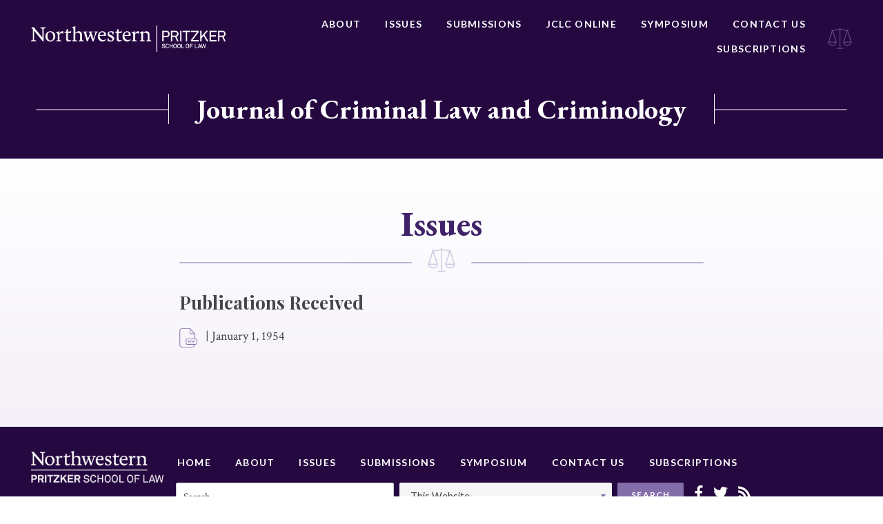

--- FILE ---
content_type: text/html; charset=UTF-8
request_url: https://jclc.law.northwestern.edu/issues/publications-received-24/
body_size: 9081
content:






<!doctype html>
<html lang="en-US">
<head>
	<meta charset="UTF-8">
	<meta http-equiv="x-ua-compatible" content="ie=edge">
	<meta name="viewport" content="width=device-width, initial-scale=1">
	<link rel="profile" href="http://gmpg.org/xfn/11">

	<meta name='robots' content='index, follow, max-image-preview:large, max-snippet:-1, max-video-preview:-1' />
	<style>img:is([sizes="auto" i], [sizes^="auto," i]) { contain-intrinsic-size: 3000px 1500px }</style>
	
	<!-- This site is optimized with the Yoast SEO plugin v25.3.1 - https://yoast.com/wordpress/plugins/seo/ -->
	<title>Publications Received - Journal of Criminal Law and Criminology</title>
	<link rel="canonical" href="https://jclc.law.northwestern.edu/issues/publications-received-24/" />
	<meta property="og:locale" content="en_US" />
	<meta property="og:type" content="article" />
	<meta property="og:title" content="Publications Received - Journal of Criminal Law and Criminology" />
	<meta property="og:url" content="https://jclc.law.northwestern.edu/issues/publications-received-24/" />
	<meta property="og:site_name" content="Journal of Criminal Law and Criminology" />
	<meta property="article:modified_time" content="2019-01-10T23:40:52+00:00" />
	<meta name="twitter:card" content="summary_large_image" />
	<script type="application/ld+json" class="yoast-schema-graph">{"@context":"https://schema.org","@graph":[{"@type":"WebPage","@id":"https://jclc.law.northwestern.edu/issues/publications-received-24/","url":"https://jclc.law.northwestern.edu/issues/publications-received-24/","name":"Publications Received - Journal of Criminal Law and Criminology","isPartOf":{"@id":"https://jclc.law.northwestern.edu/#website"},"datePublished":"1954-01-01T08:00:00+00:00","dateModified":"2019-01-10T23:40:52+00:00","breadcrumb":{"@id":"https://jclc.law.northwestern.edu/issues/publications-received-24/#breadcrumb"},"inLanguage":"en-US","potentialAction":[{"@type":"ReadAction","target":["https://jclc.law.northwestern.edu/issues/publications-received-24/"]}]},{"@type":"BreadcrumbList","@id":"https://jclc.law.northwestern.edu/issues/publications-received-24/#breadcrumb","itemListElement":[{"@type":"ListItem","position":1,"name":"Home","item":"https://jclc.law.northwestern.edu/"},{"@type":"ListItem","position":2,"name":"Publications Received"}]},{"@type":"WebSite","@id":"https://jclc.law.northwestern.edu/#website","url":"https://jclc.law.northwestern.edu/","name":"Journal of Criminal Law and Criminology","description":"Journal of Criminal Law and Criminology","publisher":{"@id":"https://jclc.law.northwestern.edu/#organization"},"potentialAction":[{"@type":"SearchAction","target":{"@type":"EntryPoint","urlTemplate":"https://jclc.law.northwestern.edu/?s={search_term_string}"},"query-input":{"@type":"PropertyValueSpecification","valueRequired":true,"valueName":"search_term_string"}}],"inLanguage":"en-US"},{"@type":"Organization","@id":"https://jclc.law.northwestern.edu/#organization","name":"Journal of Criminal Law and Criminology","url":"https://jclc.law.northwestern.edu/","logo":{"@type":"ImageObject","inLanguage":"en-US","@id":"https://jclc.law.northwestern.edu/#/schema/logo/image/","url":"https://jclc.law.northwestern.edu/wp-content/uploads/sites/2/2018/08/NWP-logo.png","contentUrl":"https://jclc.law.northwestern.edu/wp-content/uploads/sites/2/2018/08/NWP-logo.png","width":451,"height":60,"caption":"Journal of Criminal Law and Criminology"},"image":{"@id":"https://jclc.law.northwestern.edu/#/schema/logo/image/"}}]}</script>
	<!-- / Yoast SEO plugin. -->


<link rel="alternate" type="application/rss+xml" title="Journal of Criminal Law and Criminology &raquo; Feed" href="https://jclc.law.northwestern.edu/feed/" />
<link rel="alternate" type="application/rss+xml" title="Journal of Criminal Law and Criminology &raquo; Comments Feed" href="https://jclc.law.northwestern.edu/comments/feed/" />
<link rel="alternate" type="application/rss+xml" title="Journal of Criminal Law and Criminology &raquo; Publications Received Comments Feed" href="https://jclc.law.northwestern.edu/issues/publications-received-24/feed/" />
<script type="text/javascript">
/* <![CDATA[ */
window._wpemojiSettings = {"baseUrl":"https:\/\/s.w.org\/images\/core\/emoji\/16.0.1\/72x72\/","ext":".png","svgUrl":"https:\/\/s.w.org\/images\/core\/emoji\/16.0.1\/svg\/","svgExt":".svg","source":{"concatemoji":"https:\/\/jclc.law.northwestern.edu\/wp-includes\/js\/wp-emoji-release.min.js?ver=6.8.3"}};
/*! This file is auto-generated */
!function(s,n){var o,i,e;function c(e){try{var t={supportTests:e,timestamp:(new Date).valueOf()};sessionStorage.setItem(o,JSON.stringify(t))}catch(e){}}function p(e,t,n){e.clearRect(0,0,e.canvas.width,e.canvas.height),e.fillText(t,0,0);var t=new Uint32Array(e.getImageData(0,0,e.canvas.width,e.canvas.height).data),a=(e.clearRect(0,0,e.canvas.width,e.canvas.height),e.fillText(n,0,0),new Uint32Array(e.getImageData(0,0,e.canvas.width,e.canvas.height).data));return t.every(function(e,t){return e===a[t]})}function u(e,t){e.clearRect(0,0,e.canvas.width,e.canvas.height),e.fillText(t,0,0);for(var n=e.getImageData(16,16,1,1),a=0;a<n.data.length;a++)if(0!==n.data[a])return!1;return!0}function f(e,t,n,a){switch(t){case"flag":return n(e,"\ud83c\udff3\ufe0f\u200d\u26a7\ufe0f","\ud83c\udff3\ufe0f\u200b\u26a7\ufe0f")?!1:!n(e,"\ud83c\udde8\ud83c\uddf6","\ud83c\udde8\u200b\ud83c\uddf6")&&!n(e,"\ud83c\udff4\udb40\udc67\udb40\udc62\udb40\udc65\udb40\udc6e\udb40\udc67\udb40\udc7f","\ud83c\udff4\u200b\udb40\udc67\u200b\udb40\udc62\u200b\udb40\udc65\u200b\udb40\udc6e\u200b\udb40\udc67\u200b\udb40\udc7f");case"emoji":return!a(e,"\ud83e\udedf")}return!1}function g(e,t,n,a){var r="undefined"!=typeof WorkerGlobalScope&&self instanceof WorkerGlobalScope?new OffscreenCanvas(300,150):s.createElement("canvas"),o=r.getContext("2d",{willReadFrequently:!0}),i=(o.textBaseline="top",o.font="600 32px Arial",{});return e.forEach(function(e){i[e]=t(o,e,n,a)}),i}function t(e){var t=s.createElement("script");t.src=e,t.defer=!0,s.head.appendChild(t)}"undefined"!=typeof Promise&&(o="wpEmojiSettingsSupports",i=["flag","emoji"],n.supports={everything:!0,everythingExceptFlag:!0},e=new Promise(function(e){s.addEventListener("DOMContentLoaded",e,{once:!0})}),new Promise(function(t){var n=function(){try{var e=JSON.parse(sessionStorage.getItem(o));if("object"==typeof e&&"number"==typeof e.timestamp&&(new Date).valueOf()<e.timestamp+604800&&"object"==typeof e.supportTests)return e.supportTests}catch(e){}return null}();if(!n){if("undefined"!=typeof Worker&&"undefined"!=typeof OffscreenCanvas&&"undefined"!=typeof URL&&URL.createObjectURL&&"undefined"!=typeof Blob)try{var e="postMessage("+g.toString()+"("+[JSON.stringify(i),f.toString(),p.toString(),u.toString()].join(",")+"));",a=new Blob([e],{type:"text/javascript"}),r=new Worker(URL.createObjectURL(a),{name:"wpTestEmojiSupports"});return void(r.onmessage=function(e){c(n=e.data),r.terminate(),t(n)})}catch(e){}c(n=g(i,f,p,u))}t(n)}).then(function(e){for(var t in e)n.supports[t]=e[t],n.supports.everything=n.supports.everything&&n.supports[t],"flag"!==t&&(n.supports.everythingExceptFlag=n.supports.everythingExceptFlag&&n.supports[t]);n.supports.everythingExceptFlag=n.supports.everythingExceptFlag&&!n.supports.flag,n.DOMReady=!1,n.readyCallback=function(){n.DOMReady=!0}}).then(function(){return e}).then(function(){var e;n.supports.everything||(n.readyCallback(),(e=n.source||{}).concatemoji?t(e.concatemoji):e.wpemoji&&e.twemoji&&(t(e.twemoji),t(e.wpemoji)))}))}((window,document),window._wpemojiSettings);
/* ]]> */
</script>
<style id='wp-emoji-styles-inline-css' type='text/css'>

	img.wp-smiley, img.emoji {
		display: inline !important;
		border: none !important;
		box-shadow: none !important;
		height: 1em !important;
		width: 1em !important;
		margin: 0 0.07em !important;
		vertical-align: -0.1em !important;
		background: none !important;
		padding: 0 !important;
	}
</style>
<link rel='stylesheet' id='wp-block-library-css' href='https://jclc.law.northwestern.edu/wp-includes/css/dist/block-library/style.min.css?ver=6.8.3' type='text/css' media='all' />
<style id='classic-theme-styles-inline-css' type='text/css'>
/*! This file is auto-generated */
.wp-block-button__link{color:#fff;background-color:#32373c;border-radius:9999px;box-shadow:none;text-decoration:none;padding:calc(.667em + 2px) calc(1.333em + 2px);font-size:1.125em}.wp-block-file__button{background:#32373c;color:#fff;text-decoration:none}
</style>
<style id='global-styles-inline-css' type='text/css'>
:root{--wp--preset--aspect-ratio--square: 1;--wp--preset--aspect-ratio--4-3: 4/3;--wp--preset--aspect-ratio--3-4: 3/4;--wp--preset--aspect-ratio--3-2: 3/2;--wp--preset--aspect-ratio--2-3: 2/3;--wp--preset--aspect-ratio--16-9: 16/9;--wp--preset--aspect-ratio--9-16: 9/16;--wp--preset--color--black: #000000;--wp--preset--color--cyan-bluish-gray: #abb8c3;--wp--preset--color--white: #ffffff;--wp--preset--color--pale-pink: #f78da7;--wp--preset--color--vivid-red: #cf2e2e;--wp--preset--color--luminous-vivid-orange: #ff6900;--wp--preset--color--luminous-vivid-amber: #fcb900;--wp--preset--color--light-green-cyan: #7bdcb5;--wp--preset--color--vivid-green-cyan: #00d084;--wp--preset--color--pale-cyan-blue: #8ed1fc;--wp--preset--color--vivid-cyan-blue: #0693e3;--wp--preset--color--vivid-purple: #9b51e0;--wp--preset--gradient--vivid-cyan-blue-to-vivid-purple: linear-gradient(135deg,rgba(6,147,227,1) 0%,rgb(155,81,224) 100%);--wp--preset--gradient--light-green-cyan-to-vivid-green-cyan: linear-gradient(135deg,rgb(122,220,180) 0%,rgb(0,208,130) 100%);--wp--preset--gradient--luminous-vivid-amber-to-luminous-vivid-orange: linear-gradient(135deg,rgba(252,185,0,1) 0%,rgba(255,105,0,1) 100%);--wp--preset--gradient--luminous-vivid-orange-to-vivid-red: linear-gradient(135deg,rgba(255,105,0,1) 0%,rgb(207,46,46) 100%);--wp--preset--gradient--very-light-gray-to-cyan-bluish-gray: linear-gradient(135deg,rgb(238,238,238) 0%,rgb(169,184,195) 100%);--wp--preset--gradient--cool-to-warm-spectrum: linear-gradient(135deg,rgb(74,234,220) 0%,rgb(151,120,209) 20%,rgb(207,42,186) 40%,rgb(238,44,130) 60%,rgb(251,105,98) 80%,rgb(254,248,76) 100%);--wp--preset--gradient--blush-light-purple: linear-gradient(135deg,rgb(255,206,236) 0%,rgb(152,150,240) 100%);--wp--preset--gradient--blush-bordeaux: linear-gradient(135deg,rgb(254,205,165) 0%,rgb(254,45,45) 50%,rgb(107,0,62) 100%);--wp--preset--gradient--luminous-dusk: linear-gradient(135deg,rgb(255,203,112) 0%,rgb(199,81,192) 50%,rgb(65,88,208) 100%);--wp--preset--gradient--pale-ocean: linear-gradient(135deg,rgb(255,245,203) 0%,rgb(182,227,212) 50%,rgb(51,167,181) 100%);--wp--preset--gradient--electric-grass: linear-gradient(135deg,rgb(202,248,128) 0%,rgb(113,206,126) 100%);--wp--preset--gradient--midnight: linear-gradient(135deg,rgb(2,3,129) 0%,rgb(40,116,252) 100%);--wp--preset--font-size--small: 13px;--wp--preset--font-size--medium: 20px;--wp--preset--font-size--large: 36px;--wp--preset--font-size--x-large: 42px;--wp--preset--spacing--20: 0.44rem;--wp--preset--spacing--30: 0.67rem;--wp--preset--spacing--40: 1rem;--wp--preset--spacing--50: 1.5rem;--wp--preset--spacing--60: 2.25rem;--wp--preset--spacing--70: 3.38rem;--wp--preset--spacing--80: 5.06rem;--wp--preset--shadow--natural: 6px 6px 9px rgba(0, 0, 0, 0.2);--wp--preset--shadow--deep: 12px 12px 50px rgba(0, 0, 0, 0.4);--wp--preset--shadow--sharp: 6px 6px 0px rgba(0, 0, 0, 0.2);--wp--preset--shadow--outlined: 6px 6px 0px -3px rgba(255, 255, 255, 1), 6px 6px rgba(0, 0, 0, 1);--wp--preset--shadow--crisp: 6px 6px 0px rgba(0, 0, 0, 1);}:where(.is-layout-flex){gap: 0.5em;}:where(.is-layout-grid){gap: 0.5em;}body .is-layout-flex{display: flex;}.is-layout-flex{flex-wrap: wrap;align-items: center;}.is-layout-flex > :is(*, div){margin: 0;}body .is-layout-grid{display: grid;}.is-layout-grid > :is(*, div){margin: 0;}:where(.wp-block-columns.is-layout-flex){gap: 2em;}:where(.wp-block-columns.is-layout-grid){gap: 2em;}:where(.wp-block-post-template.is-layout-flex){gap: 1.25em;}:where(.wp-block-post-template.is-layout-grid){gap: 1.25em;}.has-black-color{color: var(--wp--preset--color--black) !important;}.has-cyan-bluish-gray-color{color: var(--wp--preset--color--cyan-bluish-gray) !important;}.has-white-color{color: var(--wp--preset--color--white) !important;}.has-pale-pink-color{color: var(--wp--preset--color--pale-pink) !important;}.has-vivid-red-color{color: var(--wp--preset--color--vivid-red) !important;}.has-luminous-vivid-orange-color{color: var(--wp--preset--color--luminous-vivid-orange) !important;}.has-luminous-vivid-amber-color{color: var(--wp--preset--color--luminous-vivid-amber) !important;}.has-light-green-cyan-color{color: var(--wp--preset--color--light-green-cyan) !important;}.has-vivid-green-cyan-color{color: var(--wp--preset--color--vivid-green-cyan) !important;}.has-pale-cyan-blue-color{color: var(--wp--preset--color--pale-cyan-blue) !important;}.has-vivid-cyan-blue-color{color: var(--wp--preset--color--vivid-cyan-blue) !important;}.has-vivid-purple-color{color: var(--wp--preset--color--vivid-purple) !important;}.has-black-background-color{background-color: var(--wp--preset--color--black) !important;}.has-cyan-bluish-gray-background-color{background-color: var(--wp--preset--color--cyan-bluish-gray) !important;}.has-white-background-color{background-color: var(--wp--preset--color--white) !important;}.has-pale-pink-background-color{background-color: var(--wp--preset--color--pale-pink) !important;}.has-vivid-red-background-color{background-color: var(--wp--preset--color--vivid-red) !important;}.has-luminous-vivid-orange-background-color{background-color: var(--wp--preset--color--luminous-vivid-orange) !important;}.has-luminous-vivid-amber-background-color{background-color: var(--wp--preset--color--luminous-vivid-amber) !important;}.has-light-green-cyan-background-color{background-color: var(--wp--preset--color--light-green-cyan) !important;}.has-vivid-green-cyan-background-color{background-color: var(--wp--preset--color--vivid-green-cyan) !important;}.has-pale-cyan-blue-background-color{background-color: var(--wp--preset--color--pale-cyan-blue) !important;}.has-vivid-cyan-blue-background-color{background-color: var(--wp--preset--color--vivid-cyan-blue) !important;}.has-vivid-purple-background-color{background-color: var(--wp--preset--color--vivid-purple) !important;}.has-black-border-color{border-color: var(--wp--preset--color--black) !important;}.has-cyan-bluish-gray-border-color{border-color: var(--wp--preset--color--cyan-bluish-gray) !important;}.has-white-border-color{border-color: var(--wp--preset--color--white) !important;}.has-pale-pink-border-color{border-color: var(--wp--preset--color--pale-pink) !important;}.has-vivid-red-border-color{border-color: var(--wp--preset--color--vivid-red) !important;}.has-luminous-vivid-orange-border-color{border-color: var(--wp--preset--color--luminous-vivid-orange) !important;}.has-luminous-vivid-amber-border-color{border-color: var(--wp--preset--color--luminous-vivid-amber) !important;}.has-light-green-cyan-border-color{border-color: var(--wp--preset--color--light-green-cyan) !important;}.has-vivid-green-cyan-border-color{border-color: var(--wp--preset--color--vivid-green-cyan) !important;}.has-pale-cyan-blue-border-color{border-color: var(--wp--preset--color--pale-cyan-blue) !important;}.has-vivid-cyan-blue-border-color{border-color: var(--wp--preset--color--vivid-cyan-blue) !important;}.has-vivid-purple-border-color{border-color: var(--wp--preset--color--vivid-purple) !important;}.has-vivid-cyan-blue-to-vivid-purple-gradient-background{background: var(--wp--preset--gradient--vivid-cyan-blue-to-vivid-purple) !important;}.has-light-green-cyan-to-vivid-green-cyan-gradient-background{background: var(--wp--preset--gradient--light-green-cyan-to-vivid-green-cyan) !important;}.has-luminous-vivid-amber-to-luminous-vivid-orange-gradient-background{background: var(--wp--preset--gradient--luminous-vivid-amber-to-luminous-vivid-orange) !important;}.has-luminous-vivid-orange-to-vivid-red-gradient-background{background: var(--wp--preset--gradient--luminous-vivid-orange-to-vivid-red) !important;}.has-very-light-gray-to-cyan-bluish-gray-gradient-background{background: var(--wp--preset--gradient--very-light-gray-to-cyan-bluish-gray) !important;}.has-cool-to-warm-spectrum-gradient-background{background: var(--wp--preset--gradient--cool-to-warm-spectrum) !important;}.has-blush-light-purple-gradient-background{background: var(--wp--preset--gradient--blush-light-purple) !important;}.has-blush-bordeaux-gradient-background{background: var(--wp--preset--gradient--blush-bordeaux) !important;}.has-luminous-dusk-gradient-background{background: var(--wp--preset--gradient--luminous-dusk) !important;}.has-pale-ocean-gradient-background{background: var(--wp--preset--gradient--pale-ocean) !important;}.has-electric-grass-gradient-background{background: var(--wp--preset--gradient--electric-grass) !important;}.has-midnight-gradient-background{background: var(--wp--preset--gradient--midnight) !important;}.has-small-font-size{font-size: var(--wp--preset--font-size--small) !important;}.has-medium-font-size{font-size: var(--wp--preset--font-size--medium) !important;}.has-large-font-size{font-size: var(--wp--preset--font-size--large) !important;}.has-x-large-font-size{font-size: var(--wp--preset--font-size--x-large) !important;}
:where(.wp-block-post-template.is-layout-flex){gap: 1.25em;}:where(.wp-block-post-template.is-layout-grid){gap: 1.25em;}
:where(.wp-block-columns.is-layout-flex){gap: 2em;}:where(.wp-block-columns.is-layout-grid){gap: 2em;}
:root :where(.wp-block-pullquote){font-size: 1.5em;line-height: 1.6;}
</style>
<link rel='stylesheet' id='contact-form-7-css' href='https://jclc.law.northwestern.edu/wp-content/plugins/contact-form-7/includes/css/styles.css?ver=6.0.6' type='text/css' media='all' />
<link rel='stylesheet' id='nw-style-css' href='https://jclc.law.northwestern.edu/wp-content/themes/northwestern/style.css?ver=6.8.3' type='text/css' media='all' />
<link rel="https://api.w.org/" href="https://jclc.law.northwestern.edu/wp-json/" /><link rel="alternate" title="JSON" type="application/json" href="https://jclc.law.northwestern.edu/wp-json/wp/v2/issues-api/19358" /><link rel="EditURI" type="application/rsd+xml" title="RSD" href="https://jclc.law.northwestern.edu/xmlrpc.php?rsd" />
<link rel='shortlink' href='https://jclc.law.northwestern.edu/?p=19358' />
<link rel="alternate" title="oEmbed (JSON)" type="application/json+oembed" href="https://jclc.law.northwestern.edu/wp-json/oembed/1.0/embed?url=https%3A%2F%2Fjclc.law.northwestern.edu%2Fissues%2Fpublications-received-24%2F" />
<link rel="alternate" title="oEmbed (XML)" type="text/xml+oembed" href="https://jclc.law.northwestern.edu/wp-json/oembed/1.0/embed?url=https%3A%2F%2Fjclc.law.northwestern.edu%2Fissues%2Fpublications-received-24%2F&#038;format=xml" />
<link rel="pingback" href="https://jclc.law.northwestern.edu/xmlrpc.php"><style type="text/css">.recentcomments a{display:inline !important;padding:0 !important;margin:0 !important;}</style><meta name="twitter:widgets:link-color" content="#000000"><meta name="twitter:widgets:border-color" content="#000000"><meta name="twitter:partner" content="tfwp"><link rel="icon" href="https://jclc.law.northwestern.edu/wp-content/uploads/sites/2/2019/01/cropped-jclc-favicon-32x32.png" sizes="32x32" />
<link rel="icon" href="https://jclc.law.northwestern.edu/wp-content/uploads/sites/2/2019/01/cropped-jclc-favicon-192x192.png" sizes="192x192" />
<link rel="apple-touch-icon" href="https://jclc.law.northwestern.edu/wp-content/uploads/sites/2/2019/01/cropped-jclc-favicon-180x180.png" />
<meta name="msapplication-TileImage" content="https://jclc.law.northwestern.edu/wp-content/uploads/sites/2/2019/01/cropped-jclc-favicon-270x270.png" />

<meta name="twitter:card" content="summary"><meta name="twitter:title" content="Publications Received"><meta name="twitter:site" content="@JCLCnlaw">

	<link href="https://fonts.googleapis.com/css?family=Crimson+Text:400,400i,700,700i|EB+Garamond:500,700|Lato:400,700|Playfair+Display:700" rel="stylesheet">
</head>

<body class="wp-singular issues-template-default single single-issues postid-19358 wp-custom-logo wp-theme-northwestern">
	<div class="Site">
		<header class="North">
			<div class="Boundary">
				<div class="North-wrap">
								<a class="North-logo" href="http://www.law.northwestern.edu/" title="Northwestern Pritzker School of Law">
					<img src="https://jclc.law.northwestern.edu/wp-content/uploads/sites/2/2018/08/NWP-logo.png" alt="Northwestern Pritzker School of Law">				</a>
				<nav class="North-navigation"><ul id="menu-primary-navigation" class="menu"><li id="menu-item-4792" class="menu-item menu-item-type-post_type menu-item-object-page menu-item-4792"><a href="https://jclc.law.northwestern.edu/about/">About</a></li>
<li id="menu-item-4793" class="menu-item menu-item-type-post_type menu-item-object-page menu-item-4793"><a href="https://jclc.law.northwestern.edu/issues/">Issues</a></li>
<li id="menu-item-4795" class="menu-item menu-item-type-post_type menu-item-object-page menu-item-4795"><a href="https://jclc.law.northwestern.edu/submissions/">Submissions</a></li>
<li id="menu-item-23703" class="menu-item menu-item-type-post_type menu-item-object-page menu-item-23703"><a href="https://jclc.law.northwestern.edu/jclc-online/">JCLC Online</a></li>
<li id="menu-item-11415" class="menu-item menu-item-type-post_type menu-item-object-page menu-item-11415"><a href="https://jclc.law.northwestern.edu/symposium/">Symposium</a></li>
<li id="menu-item-4796" class="menu-item menu-item-type-post_type menu-item-object-page menu-item-4796"><a href="https://jclc.law.northwestern.edu/contact/">Contact Us</a></li>
<li id="menu-item-23706" class="menu-item menu-item-type-post_type menu-item-object-page menu-item-23706"><a href="https://jclc.law.northwestern.edu/subscriptions/">Subscriptions</a></li>
</ul></nav>					<div class="icon">
						<svg xmlns="http://www.w3.org/2000/svg" width="41" height="36" viewBox="0 0 41 36">
  <path fill="#FFF" fill-rule="evenodd" d="M36.4157007,28.5352979 C35.4007304,29.3991192 34.0808179,29.9211171 32.6361016,29.9211171 C31.1895809,29.9211171 29.8675632,29.3976252 28.8519914,28.5314136 C28.0376093,27.8367112 27.4190037,26.9208993 27.0906044,25.8772024 L38.1822002,25.8772024 C37.8528987,26.9226921 37.2327895,27.8396992 36.4157007,28.5352979 Z M38.1208509,24.3856092 L27.1158659,24.3856092 L32.6183584,7.54931103 L38.1208509,24.3856092 Z M11.0642979,28.5314136 C10.0487261,29.3976252 8.72670849,29.9211171 7.2801878,29.9211171 C5.83547151,29.9211171 4.51525824,29.3991192 3.50058863,28.5352979 C2.68349992,27.839998 2.06339064,26.9226921 1.73408915,25.8772024 L12.8259857,25.8772024 C12.496985,26.9208993 11.8786801,27.8367112 11.0642979,28.5314136 Z M7.29793099,7.54960983 L12.8004235,24.3856092 L1.79543847,24.3856092 L7.29793099,7.54960983 Z M39.873216,25.1314058 C39.873216,25.0498343 39.8566757,24.9727448 39.8323164,24.8992408 C39.8296099,24.8332067 39.8211894,24.7671726 39.7995367,24.7011386 L33.6549814,5.90084958 L33.7367805,5.90055079 C34.1496855,5.90055079 34.4844001,5.56799005 34.4844001,5.15774217 C34.4844001,4.74719549 34.1496855,4.41463475 33.7367805,4.41463475 L30.0940144,4.42419624 L20.8597391,2.77244803 L20.8597391,1.66211946 C20.8597391,1.25037759 20.5238215,0.916322872 20.1091121,0.916322872 C19.6947035,0.916322872 19.3584852,1.25037759 19.3584852,1.66211946 L19.3584852,2.71836583 L9.82227499,4.42419624 L6.17950886,4.41463475 C5.76660389,4.41463475 5.43188923,4.74719549 5.43188923,5.15774217 C5.43188923,5.56799005 5.76660389,5.90055079 6.17950886,5.90055079 L6.26130795,5.90084958 L0.116752713,24.7011386 C0.0954007443,24.7668738 0.0869802496,24.8332067 0.0839729301,24.898942 C0.059613642,24.972446 0.0430733847,25.0498343 0.0430733847,25.1314058 C0.0430733847,25.1744325 0.0466821681,25.2168617 0.0538997349,25.2577968 L0.053599003,25.2577968 C0.0554033947,25.2688523 0.0575085184,25.279609 0.0593129101,25.2906645 C0.337189233,27.0323505 1.2375807,28.5678668 2.52711931,29.6656459 C3.80643303,30.7547599 5.46677413,31.4127102 7.2801878,31.4127102 C9.09570659,31.4127102 10.7581528,30.7529671 12.0377673,29.6617615 C13.3357264,28.5544209 14.2388244,27.0039648 14.5076788,25.2470401 L14.5079795,25.2470401 L14.5097839,25.2347895 L14.5100847,25.2347895 C14.5197081,25.1645722 14.5160993,25.0961478 14.5067766,25.0295161 C14.5212117,24.9222481 14.5148964,24.8107969 14.4791093,24.7011386 L8.33635842,5.90622792 L9.88603016,5.91011228 L9.88603016,5.91310025 C9.95579998,5.91339904 10.0231639,5.90383755 10.0875206,5.88650734 L19.3584852,4.2278868 L19.3584852,34.9307427 C19.3584852,34.9373162 19.3602896,34.9429934 19.3605903,34.9495669 L15.12448,34.9495669 C14.7100714,34.9495669 14.3738531,35.2833228 14.3738531,35.6953635 C14.3738531,36.1071053 14.7100714,36.4411601 15.12448,36.4411601 L25.0937442,36.4411601 C25.5081529,36.4411601 25.8443712,36.1071053 25.8443712,35.6953635 C25.8443712,35.2833228 25.5081529,34.9495669 25.0937442,34.9495669 L20.8579347,34.9495669 C20.8582354,34.9429934 20.8597391,34.9373162 20.8597391,34.9307427 L20.8597391,4.28196901 L29.8290695,5.88650734 C29.8931254,5.90383755 29.9604894,5.91339904 30.0302592,5.91310025 L30.0302592,5.91011228 L31.579931,5.90622792 L25.4371801,24.7011386 C25.401393,24.8107969 25.3950776,24.9222481 25.4095128,25.0295161 C25.4001901,25.0961478 25.3965813,25.1645722 25.4065055,25.2344907 L25.4080091,25.2470401 L25.4086106,25.2470401 C25.6774649,27.0039648 26.580563,28.5544209 27.8785221,29.6617615 C29.1581366,30.7529671 30.8205828,31.4127102 32.6361016,31.4127102 C34.4492145,31.4127102 36.1098563,30.7547599 37.3891701,29.6656459 C38.6787087,28.5678668 39.5791001,27.0320517 39.8566757,25.2906645 C39.8590816,25.279609 39.860886,25.2688523 39.8623896,25.2577968 C39.8696072,25.2168617 39.873216,25.1744325 39.873216,25.1314058 Z" opacity=".5" transform="translate(.574 -.672)"/>
</svg>
					</div>
				</div>
			</div>
		</header><!-- /.North -->

		<div class="HeroHeader">
			<div class="container">
				<span class="header"><a class="North-logo" href="https://jclc.law.northwestern.edu/" title="Journal of Criminal Law and Criminology">Journal of Criminal Law and Criminology</a></span>
			</div>
		</div>

		
		
		<div class="Content ">
<div class="Boundary _default">
  <div class="PageHeader">
    <h1 class="PageHeader-title">
              Issues
          </h1>
    <div class="PageHeader-border"></div>
    <div class="PageHeader-detail">
      <svg xmlns="http://www.w3.org/2000/svg" width="41" height="36" viewBox="0 0 41 36">
  <path fill="#FFF" fill-rule="evenodd" d="M36.4157007,28.5352979 C35.4007304,29.3991192 34.0808179,29.9211171 32.6361016,29.9211171 C31.1895809,29.9211171 29.8675632,29.3976252 28.8519914,28.5314136 C28.0376093,27.8367112 27.4190037,26.9208993 27.0906044,25.8772024 L38.1822002,25.8772024 C37.8528987,26.9226921 37.2327895,27.8396992 36.4157007,28.5352979 Z M38.1208509,24.3856092 L27.1158659,24.3856092 L32.6183584,7.54931103 L38.1208509,24.3856092 Z M11.0642979,28.5314136 C10.0487261,29.3976252 8.72670849,29.9211171 7.2801878,29.9211171 C5.83547151,29.9211171 4.51525824,29.3991192 3.50058863,28.5352979 C2.68349992,27.839998 2.06339064,26.9226921 1.73408915,25.8772024 L12.8259857,25.8772024 C12.496985,26.9208993 11.8786801,27.8367112 11.0642979,28.5314136 Z M7.29793099,7.54960983 L12.8004235,24.3856092 L1.79543847,24.3856092 L7.29793099,7.54960983 Z M39.873216,25.1314058 C39.873216,25.0498343 39.8566757,24.9727448 39.8323164,24.8992408 C39.8296099,24.8332067 39.8211894,24.7671726 39.7995367,24.7011386 L33.6549814,5.90084958 L33.7367805,5.90055079 C34.1496855,5.90055079 34.4844001,5.56799005 34.4844001,5.15774217 C34.4844001,4.74719549 34.1496855,4.41463475 33.7367805,4.41463475 L30.0940144,4.42419624 L20.8597391,2.77244803 L20.8597391,1.66211946 C20.8597391,1.25037759 20.5238215,0.916322872 20.1091121,0.916322872 C19.6947035,0.916322872 19.3584852,1.25037759 19.3584852,1.66211946 L19.3584852,2.71836583 L9.82227499,4.42419624 L6.17950886,4.41463475 C5.76660389,4.41463475 5.43188923,4.74719549 5.43188923,5.15774217 C5.43188923,5.56799005 5.76660389,5.90055079 6.17950886,5.90055079 L6.26130795,5.90084958 L0.116752713,24.7011386 C0.0954007443,24.7668738 0.0869802496,24.8332067 0.0839729301,24.898942 C0.059613642,24.972446 0.0430733847,25.0498343 0.0430733847,25.1314058 C0.0430733847,25.1744325 0.0466821681,25.2168617 0.0538997349,25.2577968 L0.053599003,25.2577968 C0.0554033947,25.2688523 0.0575085184,25.279609 0.0593129101,25.2906645 C0.337189233,27.0323505 1.2375807,28.5678668 2.52711931,29.6656459 C3.80643303,30.7547599 5.46677413,31.4127102 7.2801878,31.4127102 C9.09570659,31.4127102 10.7581528,30.7529671 12.0377673,29.6617615 C13.3357264,28.5544209 14.2388244,27.0039648 14.5076788,25.2470401 L14.5079795,25.2470401 L14.5097839,25.2347895 L14.5100847,25.2347895 C14.5197081,25.1645722 14.5160993,25.0961478 14.5067766,25.0295161 C14.5212117,24.9222481 14.5148964,24.8107969 14.4791093,24.7011386 L8.33635842,5.90622792 L9.88603016,5.91011228 L9.88603016,5.91310025 C9.95579998,5.91339904 10.0231639,5.90383755 10.0875206,5.88650734 L19.3584852,4.2278868 L19.3584852,34.9307427 C19.3584852,34.9373162 19.3602896,34.9429934 19.3605903,34.9495669 L15.12448,34.9495669 C14.7100714,34.9495669 14.3738531,35.2833228 14.3738531,35.6953635 C14.3738531,36.1071053 14.7100714,36.4411601 15.12448,36.4411601 L25.0937442,36.4411601 C25.5081529,36.4411601 25.8443712,36.1071053 25.8443712,35.6953635 C25.8443712,35.2833228 25.5081529,34.9495669 25.0937442,34.9495669 L20.8579347,34.9495669 C20.8582354,34.9429934 20.8597391,34.9373162 20.8597391,34.9307427 L20.8597391,4.28196901 L29.8290695,5.88650734 C29.8931254,5.90383755 29.9604894,5.91339904 30.0302592,5.91310025 L30.0302592,5.91011228 L31.579931,5.90622792 L25.4371801,24.7011386 C25.401393,24.8107969 25.3950776,24.9222481 25.4095128,25.0295161 C25.4001901,25.0961478 25.3965813,25.1645722 25.4065055,25.2344907 L25.4080091,25.2470401 L25.4086106,25.2470401 C25.6774649,27.0039648 26.580563,28.5544209 27.8785221,29.6617615 C29.1581366,30.7529671 30.8205828,31.4127102 32.6361016,31.4127102 C34.4492145,31.4127102 36.1098563,30.7547599 37.3891701,29.6656459 C38.6787087,28.5678668 39.5791001,27.0320517 39.8566757,25.2906645 C39.8590816,25.279609 39.860886,25.2688523 39.8623896,25.2577968 C39.8696072,25.2168617 39.873216,25.1744325 39.873216,25.1314058 Z" opacity=".5" transform="translate(.574 -.672)"/>
</svg>
    </div>
  </div>
  <div class="PageContent">
    <div class="Posts">
              <div class="Posts-post">
          <div class="IssueMini">
      <h2 class="IssueMini-title"><a href="https://scholarlycommons.law.northwestern.edu/jclc/vol45/iss2/13" title="Publications Received">Publications Received</a></h2>
      <div class="IssueMini-attribution">
                    <a class="IssueMini-actions-float" href="https://scholarlycommons.law.northwestern.edu/jclc/vol45/iss2/13" title="Publications Received" target="_blank">
                <div class="Icon _pdf">
  <svg xmlns="http://www.w3.org/2000/svg" viewBox="0 0 29.5 30"><path d="M26.1 23.2c0 .8-.7 1.5-1.5 1.5H12.3c-.8 0-1.5-.7-1.5-1.5v-4.7c0-.8.7-1.5 1.5-1.5h12.3c.8 0 1.5.7 1.5 1.5v4.7zm-3.4 3c0 1.4-1.2 2.6-2.6 2.6H3.8c-1.4 0-2.6-1.2-2.6-2.6V3.7c0-1.4 1.2-2.6 2.6-2.6h11.9V9h7v7.1H12.3c-1.4 0-2.5 1.1-2.5 2.5v4.7c0 1.4 1.1 2.5 2.5 2.5h10.4v.4zM16.7 2l5.4 6h-5.5V2zm7.9 14.1h-.9V8.3L16.4.2H3.8C1.9.2.3 1.8.3 3.7v22.4c0 1.9 1.6 3.5 3.5 3.5h16.3c1.9 0 3.5-1.6 3.5-3.5v-.5h.9c1.4 0 2.5-1.1 2.5-2.5v-4.7c.1-1.2-1-2.3-2.4-2.3z"/><path d="M15.2 21h-1.1v-1.6h1.1c.6 0 .9.3.9.8s-.2.8-.9.8zm.2-2.1h-1.9v4.3h.6v-1.8h1.3c.9 0 1.3-.5 1.3-1.3.1-.7-.4-1.2-1.3-1.2zM19 22.7h-1v-3.3h1c1 0 1.4.6 1.4 1.6 0 1.6-1 1.7-1.4 1.7zm-.1-3.8h-1.5v4.3h1.5c1.4 0 2.1-.8 2.1-2.2 0-1.4-.8-2.1-2.1-2.1zM21.7 23.2h.5v-1.9h2v-.5h-2v-1.4h2.3v-.5h-2.8z"/></svg></div>            </a>
                        <span class="IssueMini-attribution-seperator">|</span>
                                <span class="IssueMini-attribution-date">January 1, 1954</span>
            </div>
    <div class="content">
                            <!-- <object data="" type="application/pdf" class="pdf-holder">
            <iframe src="&embedded=true"></iframe>
            </object> -->
            </div>
</div>
        </div>
          </div>
      </div>
</div>
</div><!-- /.Content -->
		<footer class="South">
			<div class="Boundary">
				<div class="South-wrap">
					<a class="South-logo" href="http://www.law.northwestern.edu/" title="Northwestern Pritzker School of Law">
						<img src='https://jclc.law.northwestern.edu/wp-content/themes/northwestern/public/images/NW_stacked_logo.png' alt="Northwestern Pritzker School of Law">
					</a>
					<nav class="South-navigation"><ul id="menu-footer-navigation" class="menu"><li id="menu-item-4785" class="menu-item menu-item-type-post_type menu-item-object-page menu-item-home menu-item-4785"><a href="https://jclc.law.northwestern.edu/">Home</a></li>
<li id="menu-item-4787" class="menu-item menu-item-type-post_type menu-item-object-page menu-item-4787"><a href="https://jclc.law.northwestern.edu/about/">About</a></li>
<li id="menu-item-4788" class="menu-item menu-item-type-post_type menu-item-object-page menu-item-4788"><a href="https://jclc.law.northwestern.edu/issues/">Issues</a></li>
<li id="menu-item-4790" class="menu-item menu-item-type-post_type menu-item-object-page menu-item-4790"><a href="https://jclc.law.northwestern.edu/submissions/">Submissions</a></li>
<li id="menu-item-4854" class="menu-item menu-item-type-post_type menu-item-object-page menu-item-4854"><a href="https://jclc.law.northwestern.edu/symposium/">Symposium</a></li>
<li id="menu-item-4791" class="menu-item menu-item-type-post_type menu-item-object-page menu-item-4791"><a href="https://jclc.law.northwestern.edu/contact/">Contact Us</a></li>
<li id="menu-item-23119" class="menu-item menu-item-type-post_type menu-item-object-page menu-item-23119"><a href="https://jclc.law.northwestern.edu/subscriptions/">Subscriptions</a></li>
</ul></nav>										<form method="get" action="https://scholarlycommons.law.northwestern.edu/do/search/" class="search-container" target="_blank">
    <!-- <label for="search" accesskey="4">
      Search For:
    </label> -->
    <div class="flex-container">
      <div>
        <label class="screen-reader-text" for="search">Search Term:</label>
        <input type="text" name="query" class="Input" id="search" placeholder="Search">
      </div>
      <div>
                <label class="screen-reader-text" for="context">Where to search:</label>
        <select name="context" id="context">
                      <option value="this">This Website</option>
                                <option value="3946596">Journal of Criminal Law and Criminology Articles</option>
                    <option value="1636526">All Northwestern Law Journals</option>
        </select>
      </div>
      <input type="hidden" name="q">
      <input type="submit" value="Search" class="Button _primarylt">
  </div>
</form>					<div class="South-social">
													<a href="https://www.facebook.com/JCrimLCriminology/" class="South-social-link" target="_blank">
								<i class="fab fa-facebook-f"></i>
							</a>
																			<a href="https://twitter.com/JCLCnlaw" class="South-social-link" target="_blank">
								<i class="fab fa-twitter"></i>
							</a>
												<a href="https://jclc.law.northwestern.edu/feed/" class="South-social-link" target="_blank">
							<i class="fas fa-rss"></i>
						</a>
					</div>
				</div>
			</div>
		</footer><!-- /.South -->
	</div><!-- /.Site -->
	<script defer src="https://jclc.law.northwestern.edu/wp-content/themes/northwestern/public/js/vendor.min.js"></script>
	<script defer src="https://jclc.law.northwestern.edu/wp-content/themes/northwestern/public/js/main.js"></script>
	<script type="speculationrules">
{"prefetch":[{"source":"document","where":{"and":[{"href_matches":"\/*"},{"not":{"href_matches":["\/wp-*.php","\/wp-admin\/*","\/wp-content\/uploads\/sites\/2\/*","\/wp-content\/*","\/wp-content\/plugins\/*","\/wp-content\/themes\/northwestern\/*","\/*\\?(.+)"]}},{"not":{"selector_matches":"a[rel~=\"nofollow\"]"}},{"not":{"selector_matches":".no-prefetch, .no-prefetch a"}}]},"eagerness":"conservative"}]}
</script>
<script type="text/javascript" src="https://jclc.law.northwestern.edu/wp-includes/js/dist/hooks.min.js?ver=4d63a3d491d11ffd8ac6" id="wp-hooks-js"></script>
<script type="text/javascript" src="https://jclc.law.northwestern.edu/wp-includes/js/dist/i18n.min.js?ver=5e580eb46a90c2b997e6" id="wp-i18n-js"></script>
<script type="text/javascript" id="wp-i18n-js-after">
/* <![CDATA[ */
wp.i18n.setLocaleData( { 'text direction\u0004ltr': [ 'ltr' ] } );
/* ]]> */
</script>
<script type="text/javascript" src="https://jclc.law.northwestern.edu/wp-content/plugins/contact-form-7/includes/swv/js/index.js?ver=6.0.6" id="swv-js"></script>
<script type="text/javascript" id="contact-form-7-js-before">
/* <![CDATA[ */
var wpcf7 = {
    "api": {
        "root": "https:\/\/jclc.law.northwestern.edu\/wp-json\/",
        "namespace": "contact-form-7\/v1"
    },
    "cached": 1
};
/* ]]> */
</script>
<script type="text/javascript" src="https://jclc.law.northwestern.edu/wp-content/plugins/contact-form-7/includes/js/index.js?ver=6.0.6" id="contact-form-7-js"></script>
<script type="text/javascript" src="https://jclc.law.northwestern.edu/wp-content/themes/northwestern/js/navigation.js?ver=20151215" id="nw-navigation-js"></script>
<script type="text/javascript" src="https://jclc.law.northwestern.edu/wp-content/themes/northwestern/js/skip-link-focus-fix.js?ver=20151215" id="nw-skip-link-focus-fix-js"></script>
<script type="text/javascript" src="https://jclc.law.northwestern.edu/wp-includes/js/comment-reply.min.js?ver=6.8.3" id="comment-reply-js" async="async" data-wp-strategy="async"></script>
<script>(function(){function c(){var b=a.contentDocument||a.contentWindow.document;if(b){var d=b.createElement('script');d.innerHTML="window.__CF$cv$params={r:'9c1850431a832c82',t:'MTc2OTAxNDI1Ny4wMDAwMDA='};var a=document.createElement('script');a.nonce='';a.src='/cdn-cgi/challenge-platform/scripts/jsd/main.js';document.getElementsByTagName('head')[0].appendChild(a);";b.getElementsByTagName('head')[0].appendChild(d)}}if(document.body){var a=document.createElement('iframe');a.height=1;a.width=1;a.style.position='absolute';a.style.top=0;a.style.left=0;a.style.border='none';a.style.visibility='hidden';document.body.appendChild(a);if('loading'!==document.readyState)c();else if(window.addEventListener)document.addEventListener('DOMContentLoaded',c);else{var e=document.onreadystatechange||function(){};document.onreadystatechange=function(b){e(b);'loading'!==document.readyState&&(document.onreadystatechange=e,c())}}}})();</script></body>
</html>
